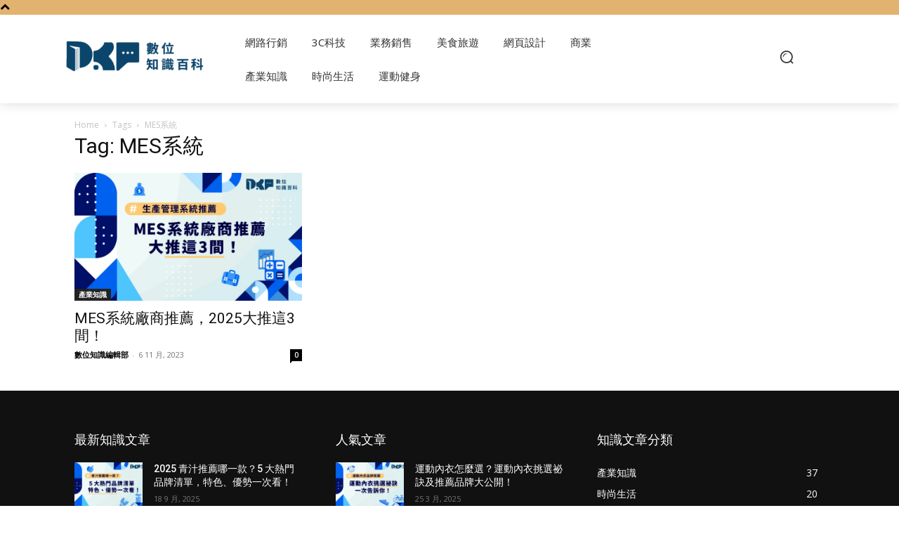

--- FILE ---
content_type: text/html; charset=utf-8
request_url: https://www.google.com/recaptcha/api2/aframe
body_size: 265
content:
<!DOCTYPE HTML><html><head><meta http-equiv="content-type" content="text/html; charset=UTF-8"></head><body><script nonce="n4ekpysWY3oyDceyP8heZQ">/** Anti-fraud and anti-abuse applications only. See google.com/recaptcha */ try{var clients={'sodar':'https://pagead2.googlesyndication.com/pagead/sodar?'};window.addEventListener("message",function(a){try{if(a.source===window.parent){var b=JSON.parse(a.data);var c=clients[b['id']];if(c){var d=document.createElement('img');d.src=c+b['params']+'&rc='+(localStorage.getItem("rc::a")?sessionStorage.getItem("rc::b"):"");window.document.body.appendChild(d);sessionStorage.setItem("rc::e",parseInt(sessionStorage.getItem("rc::e")||0)+1);localStorage.setItem("rc::h",'1768961796437');}}}catch(b){}});window.parent.postMessage("_grecaptcha_ready", "*");}catch(b){}</script></body></html>